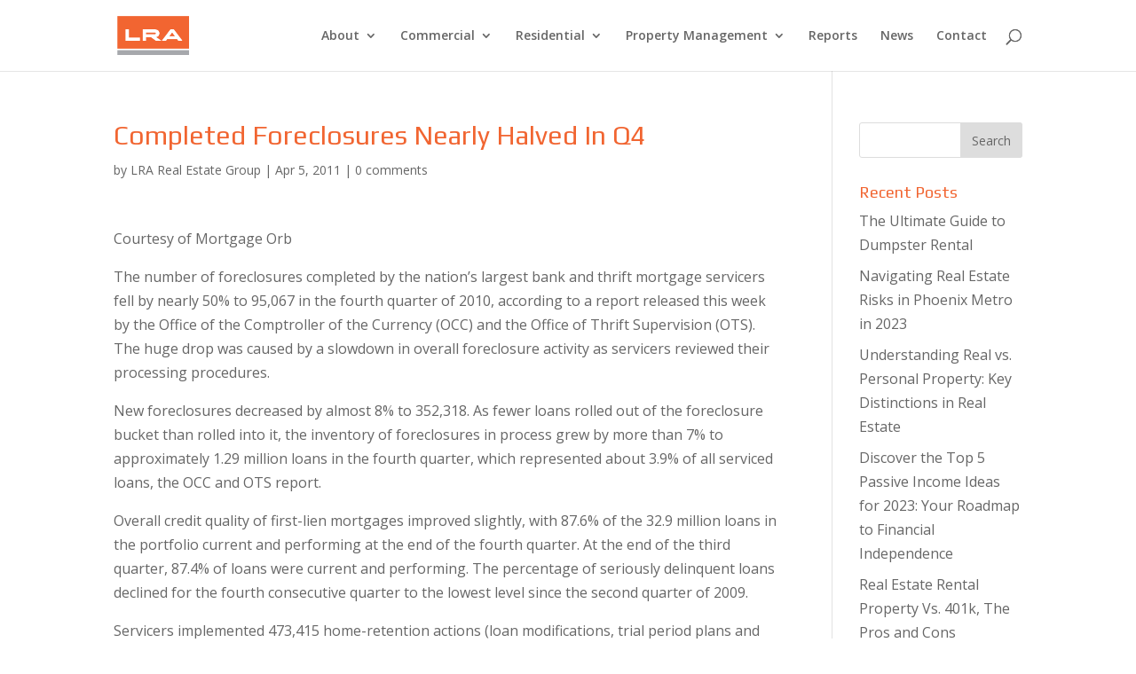

--- FILE ---
content_type: text/html; charset=UTF-8
request_url: https://lrarealestate.com/completed-foreclosures-nearly-halved-in-q4/
body_size: 10918
content:
<!DOCTYPE html>
<html dir="ltr" lang="en" prefix="og: https://ogp.me/ns#">
<head>
	<meta charset="UTF-8" />
	<meta http-equiv="X-UA-Compatible" content="IE=edge">
	<link rel="pingback" href="https://lrarealestate.com/xmlrpc.php" />

	<script type="text/javascript">
		document.documentElement.className = 'js';
	</script>

	<script>var et_site_url='https://lrarealestate.com';var et_post_id='392';function et_core_page_resource_fallback(a,b){"undefined"===typeof b&&(b=a.sheet.cssRules&&0===a.sheet.cssRules.length);b&&(a.onerror=null,a.onload=null,a.href?a.href=et_site_url+"/?et_core_page_resource="+a.id+et_post_id:a.src&&(a.src=et_site_url+"/?et_core_page_resource="+a.id+et_post_id))}
</script><title>Completed Foreclosures Nearly Halved In Q4 | LRA Real Estate Group</title>

		<!-- All in One SEO 4.4.6 - aioseo.com -->
		<meta name="robots" content="max-image-preview:large" />
		<link rel="canonical" href="https://lrarealestate.com/completed-foreclosures-nearly-halved-in-q4/" />
		<meta name="generator" content="All in One SEO (AIOSEO) 4.4.6" />
		<meta property="og:locale" content="en_US" />
		<meta property="og:site_name" content="LRA Real Estate Group | Smart Agents, Successful Results" />
		<meta property="og:type" content="article" />
		<meta property="og:title" content="Completed Foreclosures Nearly Halved In Q4 | LRA Real Estate Group" />
		<meta property="og:url" content="https://lrarealestate.com/completed-foreclosures-nearly-halved-in-q4/" />
		<meta property="article:published_time" content="2011-04-05T15:39:58+00:00" />
		<meta property="article:modified_time" content="2014-08-26T19:07:48+00:00" />
		<meta name="twitter:card" content="summary" />
		<meta name="twitter:title" content="Completed Foreclosures Nearly Halved In Q4 | LRA Real Estate Group" />
		<script type="application/ld+json" class="aioseo-schema">
			{"@context":"https:\/\/schema.org","@graph":[{"@type":"Article","@id":"https:\/\/lrarealestate.com\/completed-foreclosures-nearly-halved-in-q4\/#article","name":"Completed Foreclosures Nearly Halved In Q4 | LRA Real Estate Group","headline":"Completed Foreclosures Nearly Halved In Q4","author":{"@id":"https:\/\/lrarealestate.com\/author\/admin\/#author"},"publisher":{"@id":"https:\/\/lrarealestate.com\/#organization"},"datePublished":"2011-04-05T15:39:58-07:00","dateModified":"2014-08-26T19:07:48-07:00","inLanguage":"en","mainEntityOfPage":{"@id":"https:\/\/lrarealestate.com\/completed-foreclosures-nearly-halved-in-q4\/#webpage"},"isPartOf":{"@id":"https:\/\/lrarealestate.com\/completed-foreclosures-nearly-halved-in-q4\/#webpage"},"articleSection":"General Real Estate, Residential News, foreclosure, loan modification"},{"@type":"BreadcrumbList","@id":"https:\/\/lrarealestate.com\/completed-foreclosures-nearly-halved-in-q4\/#breadcrumblist","itemListElement":[{"@type":"ListItem","@id":"https:\/\/lrarealestate.com\/#listItem","position":1,"item":{"@type":"WebPage","@id":"https:\/\/lrarealestate.com\/","name":"Home","description":"Smart Agents, Successful Results","url":"https:\/\/lrarealestate.com\/"},"nextItem":"https:\/\/lrarealestate.com\/completed-foreclosures-nearly-halved-in-q4\/#listItem"},{"@type":"ListItem","@id":"https:\/\/lrarealestate.com\/completed-foreclosures-nearly-halved-in-q4\/#listItem","position":2,"item":{"@type":"WebPage","@id":"https:\/\/lrarealestate.com\/completed-foreclosures-nearly-halved-in-q4\/","name":"Completed Foreclosures Nearly Halved In Q4","url":"https:\/\/lrarealestate.com\/completed-foreclosures-nearly-halved-in-q4\/"},"previousItem":"https:\/\/lrarealestate.com\/#listItem"}]},{"@type":"Organization","@id":"https:\/\/lrarealestate.com\/#organization","name":"LRA Real Estate Group","url":"https:\/\/lrarealestate.com\/"},{"@type":"Person","@id":"https:\/\/lrarealestate.com\/author\/admin\/#author","url":"https:\/\/lrarealestate.com\/author\/admin\/","name":"LRA Real Estate Group","image":{"@type":"ImageObject","@id":"https:\/\/lrarealestate.com\/completed-foreclosures-nearly-halved-in-q4\/#authorImage","url":"https:\/\/secure.gravatar.com\/avatar\/d37e4d16a286aa2c3a7aa950f1744dbe?s=96&d=blank&r=g","width":96,"height":96,"caption":"LRA Real Estate Group"}},{"@type":"WebPage","@id":"https:\/\/lrarealestate.com\/completed-foreclosures-nearly-halved-in-q4\/#webpage","url":"https:\/\/lrarealestate.com\/completed-foreclosures-nearly-halved-in-q4\/","name":"Completed Foreclosures Nearly Halved In Q4 | LRA Real Estate Group","inLanguage":"en","isPartOf":{"@id":"https:\/\/lrarealestate.com\/#website"},"breadcrumb":{"@id":"https:\/\/lrarealestate.com\/completed-foreclosures-nearly-halved-in-q4\/#breadcrumblist"},"author":{"@id":"https:\/\/lrarealestate.com\/author\/admin\/#author"},"creator":{"@id":"https:\/\/lrarealestate.com\/author\/admin\/#author"},"datePublished":"2011-04-05T15:39:58-07:00","dateModified":"2014-08-26T19:07:48-07:00"},{"@type":"WebSite","@id":"https:\/\/lrarealestate.com\/#website","url":"https:\/\/lrarealestate.com\/","name":"LRA Real Estate Group","description":"Smart Agents, Successful Results","inLanguage":"en","publisher":{"@id":"https:\/\/lrarealestate.com\/#organization"}}]}
		</script>
		<!-- All in One SEO -->

<link rel='dns-prefetch' href='//maps.googleapis.com' />
<link rel='dns-prefetch' href='//cdnjs.cloudflare.com' />
<link rel='dns-prefetch' href='//fonts.googleapis.com' />
<link rel="alternate" type="application/rss+xml" title="LRA Real Estate Group &raquo; Feed" href="https://lrarealestate.com/feed/" />
<link rel="alternate" type="application/rss+xml" title="LRA Real Estate Group &raquo; Comments Feed" href="https://lrarealestate.com/comments/feed/" />
<link rel="alternate" type="application/rss+xml" title="LRA Real Estate Group &raquo; Completed Foreclosures Nearly Halved In Q4 Comments Feed" href="https://lrarealestate.com/completed-foreclosures-nearly-halved-in-q4/feed/" />
		<!-- This site uses the Google Analytics by ExactMetrics plugin v7.19 - Using Analytics tracking - https://www.exactmetrics.com/ -->
		<!-- Note: ExactMetrics is not currently configured on this site. The site owner needs to authenticate with Google Analytics in the ExactMetrics settings panel. -->
					<!-- No tracking code set -->
				<!-- / Google Analytics by ExactMetrics -->
		<script type="text/javascript">
window._wpemojiSettings = {"baseUrl":"https:\/\/s.w.org\/images\/core\/emoji\/14.0.0\/72x72\/","ext":".png","svgUrl":"https:\/\/s.w.org\/images\/core\/emoji\/14.0.0\/svg\/","svgExt":".svg","source":{"concatemoji":"https:\/\/lrarealestate.com\/wp-includes\/js\/wp-emoji-release.min.js?ver=6.1.9"}};
/*! This file is auto-generated */
!function(e,a,t){var n,r,o,i=a.createElement("canvas"),p=i.getContext&&i.getContext("2d");function s(e,t){var a=String.fromCharCode,e=(p.clearRect(0,0,i.width,i.height),p.fillText(a.apply(this,e),0,0),i.toDataURL());return p.clearRect(0,0,i.width,i.height),p.fillText(a.apply(this,t),0,0),e===i.toDataURL()}function c(e){var t=a.createElement("script");t.src=e,t.defer=t.type="text/javascript",a.getElementsByTagName("head")[0].appendChild(t)}for(o=Array("flag","emoji"),t.supports={everything:!0,everythingExceptFlag:!0},r=0;r<o.length;r++)t.supports[o[r]]=function(e){if(p&&p.fillText)switch(p.textBaseline="top",p.font="600 32px Arial",e){case"flag":return s([127987,65039,8205,9895,65039],[127987,65039,8203,9895,65039])?!1:!s([55356,56826,55356,56819],[55356,56826,8203,55356,56819])&&!s([55356,57332,56128,56423,56128,56418,56128,56421,56128,56430,56128,56423,56128,56447],[55356,57332,8203,56128,56423,8203,56128,56418,8203,56128,56421,8203,56128,56430,8203,56128,56423,8203,56128,56447]);case"emoji":return!s([129777,127995,8205,129778,127999],[129777,127995,8203,129778,127999])}return!1}(o[r]),t.supports.everything=t.supports.everything&&t.supports[o[r]],"flag"!==o[r]&&(t.supports.everythingExceptFlag=t.supports.everythingExceptFlag&&t.supports[o[r]]);t.supports.everythingExceptFlag=t.supports.everythingExceptFlag&&!t.supports.flag,t.DOMReady=!1,t.readyCallback=function(){t.DOMReady=!0},t.supports.everything||(n=function(){t.readyCallback()},a.addEventListener?(a.addEventListener("DOMContentLoaded",n,!1),e.addEventListener("load",n,!1)):(e.attachEvent("onload",n),a.attachEvent("onreadystatechange",function(){"complete"===a.readyState&&t.readyCallback()})),(e=t.source||{}).concatemoji?c(e.concatemoji):e.wpemoji&&e.twemoji&&(c(e.twemoji),c(e.wpemoji)))}(window,document,window._wpemojiSettings);
</script>
<meta content="Divi_LRA v." name="generator"/><style type="text/css">
img.wp-smiley,
img.emoji {
	display: inline !important;
	border: none !important;
	box-shadow: none !important;
	height: 1em !important;
	width: 1em !important;
	margin: 0 0.07em !important;
	vertical-align: -0.1em !important;
	background: none !important;
	padding: 0 !important;
}
</style>
	<link rel='stylesheet' id='wp-block-library-css' href='https://lrarealestate.com/wp-includes/css/dist/block-library/style.min.css?ver=6.1.9' type='text/css' media='all' />
<link rel='stylesheet' id='classic-theme-styles-css' href='https://lrarealestate.com/wp-includes/css/classic-themes.min.css?ver=1' type='text/css' media='all' />
<style id='global-styles-inline-css' type='text/css'>
body{--wp--preset--color--black: #000000;--wp--preset--color--cyan-bluish-gray: #abb8c3;--wp--preset--color--white: #ffffff;--wp--preset--color--pale-pink: #f78da7;--wp--preset--color--vivid-red: #cf2e2e;--wp--preset--color--luminous-vivid-orange: #ff6900;--wp--preset--color--luminous-vivid-amber: #fcb900;--wp--preset--color--light-green-cyan: #7bdcb5;--wp--preset--color--vivid-green-cyan: #00d084;--wp--preset--color--pale-cyan-blue: #8ed1fc;--wp--preset--color--vivid-cyan-blue: #0693e3;--wp--preset--color--vivid-purple: #9b51e0;--wp--preset--gradient--vivid-cyan-blue-to-vivid-purple: linear-gradient(135deg,rgba(6,147,227,1) 0%,rgb(155,81,224) 100%);--wp--preset--gradient--light-green-cyan-to-vivid-green-cyan: linear-gradient(135deg,rgb(122,220,180) 0%,rgb(0,208,130) 100%);--wp--preset--gradient--luminous-vivid-amber-to-luminous-vivid-orange: linear-gradient(135deg,rgba(252,185,0,1) 0%,rgba(255,105,0,1) 100%);--wp--preset--gradient--luminous-vivid-orange-to-vivid-red: linear-gradient(135deg,rgba(255,105,0,1) 0%,rgb(207,46,46) 100%);--wp--preset--gradient--very-light-gray-to-cyan-bluish-gray: linear-gradient(135deg,rgb(238,238,238) 0%,rgb(169,184,195) 100%);--wp--preset--gradient--cool-to-warm-spectrum: linear-gradient(135deg,rgb(74,234,220) 0%,rgb(151,120,209) 20%,rgb(207,42,186) 40%,rgb(238,44,130) 60%,rgb(251,105,98) 80%,rgb(254,248,76) 100%);--wp--preset--gradient--blush-light-purple: linear-gradient(135deg,rgb(255,206,236) 0%,rgb(152,150,240) 100%);--wp--preset--gradient--blush-bordeaux: linear-gradient(135deg,rgb(254,205,165) 0%,rgb(254,45,45) 50%,rgb(107,0,62) 100%);--wp--preset--gradient--luminous-dusk: linear-gradient(135deg,rgb(255,203,112) 0%,rgb(199,81,192) 50%,rgb(65,88,208) 100%);--wp--preset--gradient--pale-ocean: linear-gradient(135deg,rgb(255,245,203) 0%,rgb(182,227,212) 50%,rgb(51,167,181) 100%);--wp--preset--gradient--electric-grass: linear-gradient(135deg,rgb(202,248,128) 0%,rgb(113,206,126) 100%);--wp--preset--gradient--midnight: linear-gradient(135deg,rgb(2,3,129) 0%,rgb(40,116,252) 100%);--wp--preset--duotone--dark-grayscale: url('#wp-duotone-dark-grayscale');--wp--preset--duotone--grayscale: url('#wp-duotone-grayscale');--wp--preset--duotone--purple-yellow: url('#wp-duotone-purple-yellow');--wp--preset--duotone--blue-red: url('#wp-duotone-blue-red');--wp--preset--duotone--midnight: url('#wp-duotone-midnight');--wp--preset--duotone--magenta-yellow: url('#wp-duotone-magenta-yellow');--wp--preset--duotone--purple-green: url('#wp-duotone-purple-green');--wp--preset--duotone--blue-orange: url('#wp-duotone-blue-orange');--wp--preset--font-size--small: 13px;--wp--preset--font-size--medium: 20px;--wp--preset--font-size--large: 36px;--wp--preset--font-size--x-large: 42px;--wp--preset--spacing--20: 0.44rem;--wp--preset--spacing--30: 0.67rem;--wp--preset--spacing--40: 1rem;--wp--preset--spacing--50: 1.5rem;--wp--preset--spacing--60: 2.25rem;--wp--preset--spacing--70: 3.38rem;--wp--preset--spacing--80: 5.06rem;}:where(.is-layout-flex){gap: 0.5em;}body .is-layout-flow > .alignleft{float: left;margin-inline-start: 0;margin-inline-end: 2em;}body .is-layout-flow > .alignright{float: right;margin-inline-start: 2em;margin-inline-end: 0;}body .is-layout-flow > .aligncenter{margin-left: auto !important;margin-right: auto !important;}body .is-layout-constrained > .alignleft{float: left;margin-inline-start: 0;margin-inline-end: 2em;}body .is-layout-constrained > .alignright{float: right;margin-inline-start: 2em;margin-inline-end: 0;}body .is-layout-constrained > .aligncenter{margin-left: auto !important;margin-right: auto !important;}body .is-layout-constrained > :where(:not(.alignleft):not(.alignright):not(.alignfull)){max-width: var(--wp--style--global--content-size);margin-left: auto !important;margin-right: auto !important;}body .is-layout-constrained > .alignwide{max-width: var(--wp--style--global--wide-size);}body .is-layout-flex{display: flex;}body .is-layout-flex{flex-wrap: wrap;align-items: center;}body .is-layout-flex > *{margin: 0;}:where(.wp-block-columns.is-layout-flex){gap: 2em;}.has-black-color{color: var(--wp--preset--color--black) !important;}.has-cyan-bluish-gray-color{color: var(--wp--preset--color--cyan-bluish-gray) !important;}.has-white-color{color: var(--wp--preset--color--white) !important;}.has-pale-pink-color{color: var(--wp--preset--color--pale-pink) !important;}.has-vivid-red-color{color: var(--wp--preset--color--vivid-red) !important;}.has-luminous-vivid-orange-color{color: var(--wp--preset--color--luminous-vivid-orange) !important;}.has-luminous-vivid-amber-color{color: var(--wp--preset--color--luminous-vivid-amber) !important;}.has-light-green-cyan-color{color: var(--wp--preset--color--light-green-cyan) !important;}.has-vivid-green-cyan-color{color: var(--wp--preset--color--vivid-green-cyan) !important;}.has-pale-cyan-blue-color{color: var(--wp--preset--color--pale-cyan-blue) !important;}.has-vivid-cyan-blue-color{color: var(--wp--preset--color--vivid-cyan-blue) !important;}.has-vivid-purple-color{color: var(--wp--preset--color--vivid-purple) !important;}.has-black-background-color{background-color: var(--wp--preset--color--black) !important;}.has-cyan-bluish-gray-background-color{background-color: var(--wp--preset--color--cyan-bluish-gray) !important;}.has-white-background-color{background-color: var(--wp--preset--color--white) !important;}.has-pale-pink-background-color{background-color: var(--wp--preset--color--pale-pink) !important;}.has-vivid-red-background-color{background-color: var(--wp--preset--color--vivid-red) !important;}.has-luminous-vivid-orange-background-color{background-color: var(--wp--preset--color--luminous-vivid-orange) !important;}.has-luminous-vivid-amber-background-color{background-color: var(--wp--preset--color--luminous-vivid-amber) !important;}.has-light-green-cyan-background-color{background-color: var(--wp--preset--color--light-green-cyan) !important;}.has-vivid-green-cyan-background-color{background-color: var(--wp--preset--color--vivid-green-cyan) !important;}.has-pale-cyan-blue-background-color{background-color: var(--wp--preset--color--pale-cyan-blue) !important;}.has-vivid-cyan-blue-background-color{background-color: var(--wp--preset--color--vivid-cyan-blue) !important;}.has-vivid-purple-background-color{background-color: var(--wp--preset--color--vivid-purple) !important;}.has-black-border-color{border-color: var(--wp--preset--color--black) !important;}.has-cyan-bluish-gray-border-color{border-color: var(--wp--preset--color--cyan-bluish-gray) !important;}.has-white-border-color{border-color: var(--wp--preset--color--white) !important;}.has-pale-pink-border-color{border-color: var(--wp--preset--color--pale-pink) !important;}.has-vivid-red-border-color{border-color: var(--wp--preset--color--vivid-red) !important;}.has-luminous-vivid-orange-border-color{border-color: var(--wp--preset--color--luminous-vivid-orange) !important;}.has-luminous-vivid-amber-border-color{border-color: var(--wp--preset--color--luminous-vivid-amber) !important;}.has-light-green-cyan-border-color{border-color: var(--wp--preset--color--light-green-cyan) !important;}.has-vivid-green-cyan-border-color{border-color: var(--wp--preset--color--vivid-green-cyan) !important;}.has-pale-cyan-blue-border-color{border-color: var(--wp--preset--color--pale-cyan-blue) !important;}.has-vivid-cyan-blue-border-color{border-color: var(--wp--preset--color--vivid-cyan-blue) !important;}.has-vivid-purple-border-color{border-color: var(--wp--preset--color--vivid-purple) !important;}.has-vivid-cyan-blue-to-vivid-purple-gradient-background{background: var(--wp--preset--gradient--vivid-cyan-blue-to-vivid-purple) !important;}.has-light-green-cyan-to-vivid-green-cyan-gradient-background{background: var(--wp--preset--gradient--light-green-cyan-to-vivid-green-cyan) !important;}.has-luminous-vivid-amber-to-luminous-vivid-orange-gradient-background{background: var(--wp--preset--gradient--luminous-vivid-amber-to-luminous-vivid-orange) !important;}.has-luminous-vivid-orange-to-vivid-red-gradient-background{background: var(--wp--preset--gradient--luminous-vivid-orange-to-vivid-red) !important;}.has-very-light-gray-to-cyan-bluish-gray-gradient-background{background: var(--wp--preset--gradient--very-light-gray-to-cyan-bluish-gray) !important;}.has-cool-to-warm-spectrum-gradient-background{background: var(--wp--preset--gradient--cool-to-warm-spectrum) !important;}.has-blush-light-purple-gradient-background{background: var(--wp--preset--gradient--blush-light-purple) !important;}.has-blush-bordeaux-gradient-background{background: var(--wp--preset--gradient--blush-bordeaux) !important;}.has-luminous-dusk-gradient-background{background: var(--wp--preset--gradient--luminous-dusk) !important;}.has-pale-ocean-gradient-background{background: var(--wp--preset--gradient--pale-ocean) !important;}.has-electric-grass-gradient-background{background: var(--wp--preset--gradient--electric-grass) !important;}.has-midnight-gradient-background{background: var(--wp--preset--gradient--midnight) !important;}.has-small-font-size{font-size: var(--wp--preset--font-size--small) !important;}.has-medium-font-size{font-size: var(--wp--preset--font-size--medium) !important;}.has-large-font-size{font-size: var(--wp--preset--font-size--large) !important;}.has-x-large-font-size{font-size: var(--wp--preset--font-size--x-large) !important;}
.wp-block-navigation a:where(:not(.wp-element-button)){color: inherit;}
:where(.wp-block-columns.is-layout-flex){gap: 2em;}
.wp-block-pullquote{font-size: 1.5em;line-height: 1.6;}
</style>
<link rel='stylesheet' id='essential-grid-plugin-settings-css' href='https://lrarealestate.com/wp-content/plugins/essential-grid/public/assets/css/settings.css?ver=2.0.1' type='text/css' media='all' />
<link rel='stylesheet' id='tp-open-sans-css' href='https://fonts.googleapis.com/css?family=Open+Sans%3A300%2C400%2C600%2C700%2C800&#038;ver=6.1.9' type='text/css' media='all' />
<link rel='stylesheet' id='tp-raleway-css' href='https://fonts.googleapis.com/css?family=Raleway%3A100%2C200%2C300%2C400%2C500%2C600%2C700%2C800%2C900&#038;ver=6.1.9' type='text/css' media='all' />
<link rel='stylesheet' id='tp-droid-serif-css' href='https://fonts.googleapis.com/css?family=Droid+Serif%3A400%2C700&#038;ver=6.1.9' type='text/css' media='all' />
<link rel='stylesheet' id='select2-4.0.5-css' href='//cdnjs.cloudflare.com/ajax/libs/select2/4.0.5/css/select2.min.css?ver=6.1.9' type='text/css' media='all' />
<link rel='stylesheet' id='dashicons-css' href='https://lrarealestate.com/wp-includes/css/dashicons.min.css?ver=6.1.9' type='text/css' media='all' />
<link rel='stylesheet' id='wp-jquery-ui-dialog-css' href='https://lrarealestate.com/wp-includes/css/jquery-ui-dialog.min.css?ver=6.1.9' type='text/css' media='all' />
<link rel='stylesheet' id='fmc_connect-css' href='https://lrarealestate.com/wp-content/plugins/flexmls-idx/assets/css/style.css?ver=6.1.9' type='text/css' media='all' />
<link rel='stylesheet' id='divi-style-css' href='https://lrarealestate.com/wp-content/themes/divi_lra/style.css?ver=3.27.3' type='text/css' media='all' />
<link rel='stylesheet' id='et-builder-googlefonts-cached-css' href='https://fonts.googleapis.com/css?family=Play%3Aregular%2C700%7COpen+Sans%3A300%2C300italic%2Cregular%2Citalic%2C600%2C600italic%2C700%2C700italic%2C800%2C800italic&#038;ver=6.1.9#038;subset=cyrillic,greek,vietnamese,latin,latin-ext,cyrillic-ext,greek-ext' type='text/css' media='all' />
<script type='text/javascript' src='https://lrarealestate.com/wp-includes/js/jquery/jquery.min.js?ver=3.6.1' id='jquery-core-js'></script>
<script type='text/javascript' src='https://lrarealestate.com/wp-includes/js/jquery/jquery-migrate.min.js?ver=3.3.2' id='jquery-migrate-js'></script>
<script type='text/javascript' src='https://lrarealestate.com/wp-content/plugins/essential-grid/public/assets/js/lightbox.js?ver=2.0.1' id='themepunchboxext-js'></script>
<script type='text/javascript' src='https://lrarealestate.com/wp-content/plugins/essential-grid/public/assets/js/jquery.themepunch.tools.min.js?ver=2.0.1' id='tp-tools-js'></script>
<script type='text/javascript' src='https://lrarealestate.com/wp-content/plugins/essential-grid/public/assets/js/jquery.themepunch.essential.min.js?ver=2.0.1' id='essential-grid-essential-grid-script-js'></script>
<script type='text/javascript' src='https://maps.googleapis.com/maps/api/js?key=AIzaSyDl8Vjn0s7ddA3Q5I57V91nWEwDTfuXQ88&#038;ver=6.1.9' id='google-maps-js'></script>
<script type='text/javascript' src='//cdnjs.cloudflare.com/ajax/libs/select2/4.0.5/js/select2.min.js?ver=6.1.9' id='select2-4.0.5-js'></script>
<script type='text/javascript' id='fmc_connect-js-extra'>
/* <![CDATA[ */
var fmcAjax = {"ajaxurl":"https:\/\/lrarealestate.com\/wp-admin\/admin-ajax.php","pluginurl":"https:\/\/lrarealestate.com\/wp-content\/plugins\/flexmls-idx"};
/* ]]> */
</script>
<script type='text/javascript' src='https://lrarealestate.com/wp-content/plugins/flexmls-idx/assets/js/main.js?ver=3.14.8' id='fmc_connect-js'></script>
<script type='text/javascript' src='https://lrarealestate.com/wp-content/plugins/flexmls-idx/assets/js/portal.js?ver=3.14.8' id='fmc_portal-js'></script>
<link rel="https://api.w.org/" href="https://lrarealestate.com/wp-json/" /><link rel="alternate" type="application/json" href="https://lrarealestate.com/wp-json/wp/v2/posts/392" /><link rel="EditURI" type="application/rsd+xml" title="RSD" href="https://lrarealestate.com/xmlrpc.php?rsd" />
<link rel="wlwmanifest" type="application/wlwmanifest+xml" href="https://lrarealestate.com/wp-includes/wlwmanifest.xml" />
<link rel='shortlink' href='https://lrarealestate.com/?p=392' />
<link rel="alternate" type="application/json+oembed" href="https://lrarealestate.com/wp-json/oembed/1.0/embed?url=https%3A%2F%2Flrarealestate.com%2Fcompleted-foreclosures-nearly-halved-in-q4%2F" />
<link rel="alternate" type="text/xml+oembed" href="https://lrarealestate.com/wp-json/oembed/1.0/embed?url=https%3A%2F%2Flrarealestate.com%2Fcompleted-foreclosures-nearly-halved-in-q4%2F&#038;format=xml" />
<!-- Facebook Pixel Code -->
<script>
  !function(f,b,e,v,n,t,s)
  {if(f.fbq)return;n=f.fbq=function(){n.callMethod?
  n.callMethod.apply(n,arguments):n.queue.push(arguments)};
  if(!f._fbq)f._fbq=n;n.push=n;n.loaded=!0;n.version='2.0';
  n.queue=[];t=b.createElement(e);t.async=!0;
  t.src=v;s=b.getElementsByTagName(e)[0];
  s.parentNode.insertBefore(t,s)}(window, document,'script',
  'https://connect.facebook.net/en_US/fbevents.js');
  fbq('init', '660562960963623');
  fbq('track', 'PageView');
</script>
<noscript><img height="1" width="1" style="display:none"
  src="https://www.facebook.com/tr?id=660562960963623&ev=PageView&noscript=1"
/></noscript>
<!-- End Facebook Pixel Code --><meta name="viewport" content="width=device-width, initial-scale=1.0, maximum-scale=1.0, user-scalable=0" /><link rel="shortcut icon" href="https://lrarealestate.com/wp-content/uploads/2014/07/LRA_favicon.png" /><script src="https://use.fontawesome.com/5ef63525e1.js"></script><link rel="stylesheet" id="et-divi-customizer-global-cached-inline-styles" href="https://lrarealestate.com/wp-content/cache/et/global/et-divi-customizer-global-17681542919914.min.css" onerror="et_core_page_resource_fallback(this, true)" onload="et_core_page_resource_fallback(this)" /></head>
<body data-rsssl=1 class="post-template-default single single-post postid-392 single-format-standard et_pb_button_helper_class et_non_fixed_nav et_show_nav et_cover_background et_pb_gutter osx et_pb_gutters3 et_primary_nav_dropdown_animation_fade et_secondary_nav_dropdown_animation_fade et_pb_footer_columns4 et_header_style_left et_smooth_scroll et_right_sidebar et_divi_theme et-db et_minified_js et_minified_css">
	<div id="page-container">

	
	
			<header id="main-header" data-height-onload="66">
			<div class="container clearfix et_menu_container">
							<div class="logo_container">
					<span class="logo_helper"></span>
					<a href="https://lrarealestate.com/">
						<img src="https://lrarealestate.com/wp-content/uploads/2014/07/LRA_real-estate-group.png" alt="LRA Real Estate Group" id="logo" data-height-percentage="54" />
					</a>
				</div>
							<div id="et-top-navigation" data-height="66" data-fixed-height="40">
											<nav id="top-menu-nav">
						<ul id="top-menu" class="nav"><li id="menu-item-2017" class="menu-item menu-item-type-post_type menu-item-object-page menu-item-has-children menu-item-2017"><a href="https://lrarealestate.com/about-us/">About</a>
<ul class="sub-menu">
	<li id="menu-item-2018" class="menu-item menu-item-type-post_type menu-item-object-page menu-item-2018"><a href="https://lrarealestate.com/about-us/join/">Join Our Team</a></li>
</ul>
</li>
<li id="menu-item-2005" class="menu-item menu-item-type-post_type menu-item-object-page menu-item-has-children menu-item-2005"><a href="https://lrarealestate.com/commercial/">Commercial</a>
<ul class="sub-menu">
	<li id="menu-item-2391" class="menu-item menu-item-type-post_type menu-item-object-page menu-item-2391"><a href="https://lrarealestate.com/available-property/">Available Properties</a></li>
	<li id="menu-item-2007" class="menu-item menu-item-type-post_type menu-item-object-page menu-item-2007"><a href="https://lrarealestate.com/commercial/team/">Commercial Team</a></li>
</ul>
</li>
<li id="menu-item-2013" class="menu-item menu-item-type-post_type menu-item-object-page menu-item-has-children menu-item-2013"><a href="https://lrarealestate.com/residential/">Residential</a>
<ul class="sub-menu">
	<li id="menu-item-2016" class="menu-item menu-item-type-post_type menu-item-object-page menu-item-2016"><a href="https://lrarealestate.com/residential/search-mls/">Search MLS</a></li>
	<li id="menu-item-2015" class="menu-item menu-item-type-post_type menu-item-object-page menu-item-2015"><a href="https://lrarealestate.com/residential/residential-team/">Residential Team</a></li>
</ul>
</li>
<li id="menu-item-2010" class="menu-item menu-item-type-post_type menu-item-object-page menu-item-has-children menu-item-2010"><a href="https://lrarealestate.com/property-management/">Property Management</a>
<ul class="sub-menu">
	<li id="menu-item-2011" class="menu-item menu-item-type-post_type menu-item-object-page menu-item-2011"><a href="https://lrarealestate.com/property-management/property-management-team/">Property Management Team</a></li>
</ul>
</li>
<li id="menu-item-2012" class="menu-item menu-item-type-post_type menu-item-object-page menu-item-2012"><a href="https://lrarealestate.com/reports/">Reports</a></li>
<li id="menu-item-2009" class="menu-item menu-item-type-post_type menu-item-object-page current_page_parent menu-item-2009"><a href="https://lrarealestate.com/news/">News</a></li>
<li id="menu-item-2008" class="menu-item menu-item-type-post_type menu-item-object-page menu-item-2008"><a href="https://lrarealestate.com/contact/">Contact</a></li>
</ul>						</nav>
					
					
					
										<div id="et_top_search">
						<span id="et_search_icon"></span>
					</div>
					
					<div id="et_mobile_nav_menu">
				<div class="mobile_nav closed">
					<span class="select_page">Select Page</span>
					<span class="mobile_menu_bar mobile_menu_bar_toggle"></span>
				</div>
			</div>				</div> <!-- #et-top-navigation -->
			</div> <!-- .container -->
			<div class="et_search_outer">
				<div class="container et_search_form_container">
					<form role="search" method="get" class="et-search-form" action="https://lrarealestate.com/">
					<input type="search" class="et-search-field" placeholder="Search &hellip;" value="" name="s" title="Search for:" />					</form>
					<span class="et_close_search_field"></span>
				</div>
			</div>
		</header> <!-- #main-header -->
			<div id="et-main-area">
	
<div id="main-content">
		<div class="container">
		<div id="content-area" class="clearfix">
			<div id="left-area">
											<article id="post-392" class="et_pb_post post-392 post type-post status-publish format-standard hentry category-general-real-estate category-residential-news tag-foreclosure tag-loan-modification">
											<div class="et_post_meta_wrapper">
							<h1 class="entry-title">Completed Foreclosures Nearly Halved In Q4</h1>

						<p class="post-meta"> by <span class="author vcard"><a href="https://lrarealestate.com/author/admin/" title="Posts by LRA Real Estate Group" rel="author">LRA Real Estate Group</a></span> | <span class="published">Apr 5, 2011</span> | <span class="comments-number"><a href="https://lrarealestate.com/completed-foreclosures-nearly-halved-in-q4/#respond">0 comments</a></span></p>
												</div> <!-- .et_post_meta_wrapper -->
				
					<div class="entry-content">
					<p>Courtesy of Mortgage Orb</p>
<p>The number of foreclosures completed by the nation&#8217;s largest bank and thrift mortgage servicers fell by nearly 50% to 95,067 in the fourth quarter of 2010, according to a report released this week by the Office of the Comptroller of the Currency (OCC) and the Office of Thrift Supervision (OTS). The huge drop was caused by a slowdown in overall foreclosure activity as servicers reviewed their processing procedures.</p>
<p>New foreclosures decreased by almost 8% to 352,318. As fewer loans rolled out of the foreclosure bucket than rolled into it, the inventory of foreclosures in process grew by more than 7% to approximately 1.29 million loans in the fourth quarter, which represented about 3.9% of all serviced loans, the OCC and OTS report.</p>
<p>Overall credit quality of first-lien mortgages improved slightly, with 87.6% of the 32.9 million loans in the portfolio current and performing at the end of the fourth quarter. At the end of the third quarter, 87.4% of loans were current and performing. The percentage of seriously delinquent loans declined for the fourth consecutive quarter to the lowest level since the second quarter of 2009.</p>
<p>Servicers implemented 473,415 home-retention actions (loan modifications, trial period plans and shorter-term payment plans) during the quarter, compared with 146,132 completed home forfeiture actions (completed foreclosures, short sales and deed-in-lieu-of-foreclosure actions). Home retention actions increased slightly from the prior quarter, driven primarily by new trial-period plans under the Home Affordable Modification Program (HAMP) and other programs, the OCC and OTS say.</p>
<p>Those actions included 208,696 modifications. Nearly 90% of modifications reduced borrowers&#8217; monthly principal and interest payments. HAMP modifications reduced payments by an average of $587 (35.9%), compared with a payment reduction of $351 (21.6%) from other modifications.</p>
<p>Modifications that significantly reduced monthly principal and interest payments continued to perform better than earlier modifications that did not emphasize sustainability and affordability, the regulators add. More than 57% of the modifications made since 2008 that reduced payments by 10% or more were current and performing at the end of the fourth quarter of 2010. In contrast, 34% of modifications made during the same period that reduced payments by less than 10% were current and performing.</p>
<p>SOURCE: OCC</p>
					</div> <!-- .entry-content -->
					<div class="et_post_meta_wrapper">
					<!-- You can start editing here. -->

<section id="comment-wrap">
		   <div id="comment-section" class="nocomments">
		  			 <!-- If comments are open, but there are no comments. -->

		  	   </div>
					<div id="respond" class="comment-respond">
		<h3 id="reply-title" class="comment-reply-title"><span>Submit a Comment</span> <small><a rel="nofollow" id="cancel-comment-reply-link" href="/completed-foreclosures-nearly-halved-in-q4/#respond" style="display:none;">Cancel reply</a></small></h3><form action="https://lrarealestate.com/wp-comments-post.php" method="post" id="commentform" class="comment-form"><p class="comment-notes"><span id="email-notes">Your email address will not be published.</span> <span class="required-field-message">Required fields are marked <span class="required">*</span></span></p><p class="comment-form-comment"><label for="comment">Comment <span class="required">*</span></label> <textarea id="comment" name="comment" cols="45" rows="8" maxlength="65525" required="required"></textarea></p><p class="comment-form-author"><label for="author">Name</label> <input id="author" name="author" type="text" value="" size="30" maxlength="245" autocomplete="name" /></p>
<p class="comment-form-email"><label for="email">Email</label> <input id="email" name="email" type="text" value="" size="30" maxlength="100" aria-describedby="email-notes" autocomplete="email" /></p>
<p class="comment-form-url"><label for="url">Website</label> <input id="url" name="url" type="text" value="" size="30" maxlength="200" autocomplete="url" /></p>
<p class="form-submit"><input name="submit" type="submit" id="submit" class="submit et_pb_button" value="Submit Comment" /> <input type='hidden' name='comment_post_ID' value='392' id='comment_post_ID' />
<input type='hidden' name='comment_parent' id='comment_parent' value='0' />
</p><p style="display: none;"><input type="hidden" id="akismet_comment_nonce" name="akismet_comment_nonce" value="6dba27c879" /></p><p style="display: none !important;"><label>&#916;<textarea name="ak_hp_textarea" cols="45" rows="8" maxlength="100"></textarea></label><input type="hidden" id="ak_js_1" name="ak_js" value="105"/><script>document.getElementById( "ak_js_1" ).setAttribute( "value", ( new Date() ).getTime() );</script></p></form>	</div><!-- #respond -->
		</section>					</div> <!-- .et_post_meta_wrapper -->
				</article> <!-- .et_pb_post -->

						</div> <!-- #left-area -->

				<div id="sidebar">
		<div id="search-6" class="et_pb_widget widget_search"><form role="search" method="get" id="searchform" class="searchform" action="https://lrarealestate.com/">
				<div>
					<label class="screen-reader-text" for="s">Search for:</label>
					<input type="text" value="" name="s" id="s" />
					<input type="submit" id="searchsubmit" value="Search" />
				</div>
			</form></div> <!-- end .et_pb_widget -->
		<div id="recent-posts-5" class="et_pb_widget widget_recent_entries">
		<h4 class="widgettitle">Recent Posts</h4>
		<ul>
											<li>
					<a href="https://lrarealestate.com/the-ultimate-guide-to-dumpster-rental/">The Ultimate Guide to Dumpster Rental</a>
									</li>
											<li>
					<a href="https://lrarealestate.com/navigating-real-estate-risks-in-phoenix-metro-in-2023/">Navigating Real Estate Risks in Phoenix Metro in 2023</a>
									</li>
											<li>
					<a href="https://lrarealestate.com/understanding-real-vs-personal-property-key-distinctions-in-real-estate/">Understanding Real vs. Personal Property: Key Distinctions in Real Estate</a>
									</li>
											<li>
					<a href="https://lrarealestate.com/discover-the-top-5-passive-income-ideas-for-2023-your-roadmap-to-financial-independence/">Discover the Top 5 Passive Income Ideas for 2023: Your Roadmap to Financial Independence</a>
									</li>
											<li>
					<a href="https://lrarealestate.com/real-estate-rental-property-vs-401k-the-pros-and-cons/">Real Estate Rental Property Vs. 401k, The Pros and Cons</a>
									</li>
					</ul>

		</div> <!-- end .et_pb_widget --><div id="categories-3" class="et_pb_widget widget_categories"><h4 class="widgettitle">Categories</h4>
			<ul>
					<li class="cat-item cat-item-637"><a href="https://lrarealestate.com/category/rentals-2/airbnb/">AirBnB</a>
</li>
	<li class="cat-item cat-item-273"><a href="https://lrarealestate.com/category/apartments-2/">Apartments</a>
</li>
	<li class="cat-item cat-item-513"><a href="https://lrarealestate.com/category/arizona-state-university/">Arizona State University</a>
</li>
	<li class="cat-item cat-item-274"><a href="https://lrarealestate.com/category/commercial-lending/">Commercial Lending</a>
</li>
	<li class="cat-item cat-item-275"><a href="https://lrarealestate.com/category/commercial-news/">Commercial News</a>
</li>
	<li class="cat-item cat-item-276"><a href="https://lrarealestate.com/category/commercial-real-estate-2/">Commercial Real Estate</a>
</li>
	<li class="cat-item cat-item-277"><a href="https://lrarealestate.com/category/economic-news/">Economic News</a>
</li>
	<li class="cat-item cat-item-278"><a href="https://lrarealestate.com/category/education/">Education</a>
</li>
	<li class="cat-item cat-item-656"><a href="https://lrarealestate.com/category/energy-efficiency/">Energy efficiency</a>
</li>
	<li class="cat-item cat-item-655"><a href="https://lrarealestate.com/category/environmental/">Environmental</a>
</li>
	<li class="cat-item cat-item-279"><a href="https://lrarealestate.com/category/fix-and-flip/">Fix and Flip</a>
</li>
	<li class="cat-item cat-item-280"><a href="https://lrarealestate.com/category/foreclosure-default/">Foreclosure Default</a>
</li>
	<li class="cat-item cat-item-281"><a href="https://lrarealestate.com/category/foreclosures-2/">Foreclosures</a>
</li>
	<li class="cat-item cat-item-282"><a href="https://lrarealestate.com/category/general-real-estate/">General Real Estate</a>
</li>
	<li class="cat-item cat-item-650"><a href="https://lrarealestate.com/category/home-ownership/">Home ownership</a>
</li>
	<li class="cat-item cat-item-283"><a href="https://lrarealestate.com/category/home-remodeling/">Home Remodeling</a>
</li>
	<li class="cat-item cat-item-284"><a href="https://lrarealestate.com/category/home-renovation/">Home Renovation</a>
</li>
	<li class="cat-item cat-item-631"><a href="https://lrarealestate.com/category/industrial-for-lease/">Industrial For Lease</a>
</li>
	<li class="cat-item cat-item-636"><a href="https://lrarealestate.com/category/general-real-estate/investment-real-estate/">Investment Real Estate</a>
</li>
	<li class="cat-item cat-item-590"><a href="https://lrarealestate.com/category/jobs-along-light-rail/">Jobs Along Light Rail</a>
</li>
	<li class="cat-item cat-item-649"><a href="https://lrarealestate.com/category/legal-issues-in-real-estate/">Legal Issues in Real Estate</a>
</li>
	<li class="cat-item cat-item-510"><a href="https://lrarealestate.com/category/light-rail-2/">Light Rail</a>
</li>
	<li class="cat-item cat-item-589"><a href="https://lrarealestate.com/category/lra-real-estate-group-news/">LRA Real Estate Group News</a>
</li>
	<li class="cat-item cat-item-285"><a href="https://lrarealestate.com/category/market-reports/">Market Reports</a>
</li>
	<li class="cat-item cat-item-556"><a href="https://lrarealestate.com/category/mesa-light-rail/">Mesa Light Rail</a>
</li>
	<li class="cat-item cat-item-286"><a href="https://lrarealestate.com/category/mortgage-lending/">Mortgage Lending</a>
</li>
	<li class="cat-item cat-item-557"><a href="https://lrarealestate.com/category/multi-family-2/">Multi-Family</a>
</li>
	<li class="cat-item cat-item-659"><a href="https://lrarealestate.com/category/passive-income/">Passive Income</a>
</li>
	<li class="cat-item cat-item-555"><a href="https://lrarealestate.com/category/phoenix-light-rail/">Phoenix Light Rail</a>
</li>
	<li class="cat-item cat-item-287"><a href="https://lrarealestate.com/category/property-management/">Property Management</a>
</li>
	<li class="cat-item cat-item-647"><a href="https://lrarealestate.com/category/real-estate-agent/">Real Estate Agent</a>
</li>
	<li class="cat-item cat-item-648"><a href="https://lrarealestate.com/category/real-estate-career/">Real Estate Career</a>
</li>
	<li class="cat-item cat-item-660"><a href="https://lrarealestate.com/category/real-estate-contracts/">Real Estate Contracts</a>
</li>
	<li class="cat-item cat-item-658"><a href="https://lrarealestate.com/category/real-estate-conventions/">Real Estate Conventions</a>
</li>
	<li class="cat-item cat-item-509"><a href="https://lrarealestate.com/category/real-estate-development/">Real Estate Development</a>
</li>
	<li class="cat-item cat-item-651"><a href="https://lrarealestate.com/category/real-estate-financing/">Real Estate Financing</a>
</li>
	<li class="cat-item cat-item-638"><a href="https://lrarealestate.com/category/real-estate-investing/">Real Estate Investing</a>
</li>
	<li class="cat-item cat-item-288"><a href="https://lrarealestate.com/category/real-estate-partnerships/">Real Estate Partnerships</a>
</li>
	<li class="cat-item cat-item-289"><a href="https://lrarealestate.com/category/rentals-2/">Rentals</a>
</li>
	<li class="cat-item cat-item-290"><a href="https://lrarealestate.com/category/residential-for-sale/">Residential FOR SALE</a>
</li>
	<li class="cat-item cat-item-291"><a href="https://lrarealestate.com/category/residential-news/">Residential News</a>
</li>
	<li class="cat-item cat-item-292"><a href="https://lrarealestate.com/category/residential-real-estate-2/">Residential Real Estate</a>
</li>
	<li class="cat-item cat-item-627"><a href="https://lrarealestate.com/category/commercial-real-estate-2/retail-for-lease/">Retail for Lease</a>
</li>
	<li class="cat-item cat-item-626"><a href="https://lrarealestate.com/category/commercial-real-estate-2/retail-for-sale/">Retail for Sale</a>
</li>
	<li class="cat-item cat-item-293"><a href="https://lrarealestate.com/category/short-sale-2/">Short Sale</a>
</li>
	<li class="cat-item cat-item-657"><a href="https://lrarealestate.com/category/solar/">Solar</a>
</li>
	<li class="cat-item cat-item-601"><a href="https://lrarealestate.com/category/technology-in-real-estate/">Technology in Real Estate</a>
</li>
	<li class="cat-item cat-item-554"><a href="https://lrarealestate.com/category/tempe-light-rail/">Tempe Light Rail</a>
</li>
	<li class="cat-item cat-item-295"><a href="https://lrarealestate.com/category/transit-oriented-development/">Transit Oriented Development</a>
</li>
	<li class="cat-item cat-item-1"><a href="https://lrarealestate.com/category/uncategorized/">Uncategorized</a>
</li>
	<li class="cat-item cat-item-296"><a href="https://lrarealestate.com/category/video/">Video</a>
</li>
			</ul>

			</div> <!-- end .et_pb_widget --><div id="nav_menu-6" class="et_pb_widget widget_nav_menu"><h4 class="widgettitle">Meet Our Teams</h4><div class="menu-meet-our-teams-container"><ul id="menu-meet-our-teams" class="menu"><li id="menu-item-2021" class="menu-item menu-item-type-post_type menu-item-object-page menu-item-2021"><a href="https://lrarealestate.com/commercial/team/">Commercial Team</a></li>
<li id="menu-item-2020" class="menu-item menu-item-type-post_type menu-item-object-page menu-item-2020"><a href="https://lrarealestate.com/residential/residential-team/">Residential Team</a></li>
<li id="menu-item-2019" class="menu-item menu-item-type-post_type menu-item-object-page menu-item-2019"><a href="https://lrarealestate.com/property-management/property-management-team/">Property Management</a></li>
</ul></div></div> <!-- end .et_pb_widget --><div id="text-11" class="et_pb_widget widget_text"><h4 class="widgettitle">Contact Us</h4>			<div class="textwidget"><p>LRA Real Estate Group<br />
637 S. 48th Street<br />
Suite 201<br />
Tempe, AZ  85281<br />
480.526.5644<br />
 <a href="mailto:info@LRAphx.com" style="color: #F16531">info@LRAphx.com</a></p>
</div>
		</div> <!-- end .et_pb_widget -->	</div> <!-- end #sidebar -->
		</div> <!-- #content-area -->
	</div> <!-- .container -->
	</div> <!-- #main-content -->


			<footer id="main-footer">
				
<div class="container">
    <div id="footer-widgets" class="clearfix">
		<div class="footer-widget"><div id="text-9" class="fwidget et_pb_widget widget_text"><h4 class="title">LRA Real Estate Group</h4>			<div class="textwidget"><p>Our dedicated Agents are part of a respected real estate firm in the Phoenix Metro market. We are creative and experienced in providing excellent service and high customer satisfaction.</p>
</div>
		</div> <!-- end .fwidget --></div> <!-- end .footer-widget --><div class="footer-widget">
		<div id="recent-posts-4" class="fwidget et_pb_widget widget_recent_entries">
		<h4 class="title">Recent News</h4>
		<ul>
											<li>
					<a href="https://lrarealestate.com/the-ultimate-guide-to-dumpster-rental/">The Ultimate Guide to Dumpster Rental</a>
									</li>
											<li>
					<a href="https://lrarealestate.com/navigating-real-estate-risks-in-phoenix-metro-in-2023/">Navigating Real Estate Risks in Phoenix Metro in 2023</a>
									</li>
					</ul>

		</div> <!-- end .fwidget --></div> <!-- end .footer-widget --><div class="footer-widget"><div id="nav_menu-5" class="fwidget et_pb_widget widget_nav_menu"><h4 class="title">Meet Our Teams</h4><div class="menu-meet-our-teams-container"><ul id="menu-meet-our-teams-1" class="menu"><li class="menu-item menu-item-type-post_type menu-item-object-page menu-item-2021"><a href="https://lrarealestate.com/commercial/team/">Commercial Team</a></li>
<li class="menu-item menu-item-type-post_type menu-item-object-page menu-item-2020"><a href="https://lrarealestate.com/residential/residential-team/">Residential Team</a></li>
<li class="menu-item menu-item-type-post_type menu-item-object-page menu-item-2019"><a href="https://lrarealestate.com/property-management/property-management-team/">Property Management</a></li>
</ul></div></div> <!-- end .fwidget --></div> <!-- end .footer-widget --><div class="footer-widget"><div id="text-10" class="fwidget et_pb_widget widget_text"><h4 class="title">Contact Us</h4>			<div class="textwidget"><p>LRA Real Estate Group, LLC<br />
65 E 1st Ave, Suite 104<br />
Mesa, AZ  85210<br />
480.526.5644<br />
 <a href="mailto:info@LRAphx.com" style="color: #F16531;">info@LRAphx.com</a><br />
<br />
<a style="font-family: play; color: #FFF; text-decoration: underline #f16531; font-size: 16px;" href="/privacy-policy">View Our Privacy Policy</a></p>
</div>
		</div> <!-- end .fwidget --></div> <!-- end .footer-widget -->    </div> <!-- #footer-widgets -->
</div>    <!-- .container -->

		
				<div id="footer-bottom">
					<div class="container clearfix">
				<ul class="et-social-icons">

	<li class="et-social-icon et-social-facebook">
		<a href="https://www.facebook.com/lrarealestate" class="icon">
			<span>Facebook</span>
		</a>
	</li>
	<li class="et-social-icon et-social-twitter">
		<a href="https://twitter.com/LRARealEstate" class="icon">
			<span>Twitter</span>
		</a>
	</li>

</ul>
						<p id="footer-info">&copy; 2026 LRA Real Estate Group </p>
					</div>	<!-- .container -->
				</div>
			</footer> <!-- #main-footer -->
		</div> <!-- #et-main-area -->


	</div> <!-- #page-container -->

		<script type="text/javascript">
			</script>
	<script type='text/javascript' src='https://lrarealestate.com/wp-includes/js/jquery/ui/core.min.js?ver=1.13.2' id='jquery-ui-core-js'></script>
<script type='text/javascript' src='https://lrarealestate.com/wp-includes/js/jquery/ui/mouse.min.js?ver=1.13.2' id='jquery-ui-mouse-js'></script>
<script type='text/javascript' src='https://lrarealestate.com/wp-includes/js/jquery/ui/resizable.min.js?ver=1.13.2' id='jquery-ui-resizable-js'></script>
<script type='text/javascript' src='https://lrarealestate.com/wp-includes/js/jquery/ui/draggable.min.js?ver=1.13.2' id='jquery-ui-draggable-js'></script>
<script type='text/javascript' src='https://lrarealestate.com/wp-includes/js/jquery/ui/controlgroup.min.js?ver=1.13.2' id='jquery-ui-controlgroup-js'></script>
<script type='text/javascript' src='https://lrarealestate.com/wp-includes/js/jquery/ui/checkboxradio.min.js?ver=1.13.2' id='jquery-ui-checkboxradio-js'></script>
<script type='text/javascript' src='https://lrarealestate.com/wp-includes/js/jquery/ui/button.min.js?ver=1.13.2' id='jquery-ui-button-js'></script>
<script type='text/javascript' src='https://lrarealestate.com/wp-includes/js/jquery/ui/dialog.min.js?ver=1.13.2' id='jquery-ui-dialog-js'></script>
<script type='text/javascript' src='//cdnjs.cloudflare.com/ajax/libs/flot/4.2.2/jquery.flot.resize.min.js?ver=3.14.8' id='fmc_connect_flot_resize-js'></script>
<script type='text/javascript' src='https://lrarealestate.com/wp-includes/js/comment-reply.min.js?ver=6.1.9' id='comment-reply-js'></script>
<script type='text/javascript' id='divi-custom-script-js-extra'>
/* <![CDATA[ */
var DIVI = {"item_count":"%d Item","items_count":"%d Items"};
var et_shortcodes_strings = {"previous":"Previous","next":"Next"};
var et_pb_custom = {"ajaxurl":"https:\/\/lrarealestate.com\/wp-admin\/admin-ajax.php","images_uri":"https:\/\/lrarealestate.com\/wp-content\/themes\/Divi\/images","builder_images_uri":"https:\/\/lrarealestate.com\/wp-content\/themes\/Divi\/includes\/builder\/images","et_frontend_nonce":"505cac153c","subscription_failed":"Please, check the fields below to make sure you entered the correct information.","et_ab_log_nonce":"b902341410","fill_message":"Please, fill in the following fields:","contact_error_message":"Please, fix the following errors:","invalid":"Invalid email","captcha":"Captcha","prev":"Prev","previous":"Previous","next":"Next","wrong_captcha":"You entered the wrong number in captcha.","ignore_waypoints":"no","is_divi_theme_used":"1","widget_search_selector":".widget_search","is_ab_testing_active":"","page_id":"392","unique_test_id":"","ab_bounce_rate":"5","is_cache_plugin_active":"no","is_shortcode_tracking":"","tinymce_uri":""};
var et_pb_box_shadow_elements = [];
/* ]]> */
</script>
<script type='text/javascript' src='https://lrarealestate.com/wp-content/themes/Divi/js/custom.min.js?ver=3.27.3' id='divi-custom-script-js'></script>
<script type='text/javascript' src='https://lrarealestate.com/wp-content/themes/Divi/core/admin/js/common.js?ver=3.27.3' id='et-core-common-js'></script>
<script defer type='text/javascript' src='https://lrarealestate.com/wp-content/plugins/akismet/_inc/akismet-frontend.js?ver=1666634239' id='akismet-frontend-js'></script>
</body>
</html>

--- FILE ---
content_type: text/css
request_url: https://lrarealestate.com/wp-content/themes/divi_lra/style.css?ver=3.27.3
body_size: 43
content:
/*
Theme Name:     Divi_LRA
Description:    Divi child theme for LRA
Author:         admin
Template:       Divi

(optional values you can add: Theme URI, Author URI, Version)
*/

@import url("../Divi/style.css");

body { font-size: 16px; }
h1, h2, h3, h4, h5, h6 { color: #F16531; }

a.et_pb_more_button {
background: #f5f6f7;
}